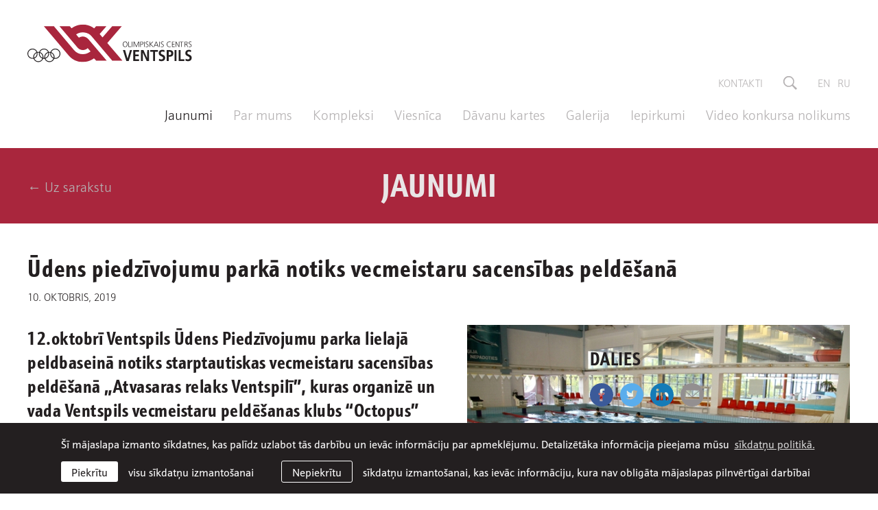

--- FILE ---
content_type: text/html; charset=UTF-8
request_url: https://www.ocventspils.lv/jaunumi/udens-piedzivojumu-parka-notiks-vecmeistaru-sacensibas-peldesana
body_size: 4465
content:
<!DOCTYPE html> 
<html lang="lv">
<head>
	<meta charset="UTF-8"> 
	<meta http-equiv="X-UA-Compatible" content="IE=edge">
	<meta name="viewport" content="width=device-width, initial-scale=1">
	
	<meta name="SKYPE_TOOLBAR" content="SKYPE_TOOLBAR_PARSER_COMPATIBLE" />
	
	<meta name="keywords" content="" />
	<meta name="description" content="" />
	<meta name="author" content="OC Ventspils">

	<title>Ūdens piedzīvojumu parkā notiks vecmeistaru sacensības peldēšanā — Olimpiskais centrs "Ventspils"</title>
	<link rel="alternate" hreflang="en" href="/en" />
	<link rel="alternate" hreflang="lv" href="/lv" />
	<link rel="canonical" href="/lv" />
	<link rel="alternate" hreflang="ru" href="/ru" />
	
	<meta property="og:title" content="Ūdens piedzīvojumu parkā notiks vecmeistaru sacensības peldēšanā"/>
	<meta property="og:url" content="https://www.ocventspils.lv/jaunumi/udens-piedzivojumu-parka-notiks-vecmeistaru-sacensibas-peldesana"/>
	<meta property="og:site_name" content="Olimpiskais centrs &quot;Ventspils&quot;"/>
	<meta property="og:image" content="https://www.ocventspils.lv/uploads/news/412/peldesana.jpg"/>
	<meta property="og:image:width" content="558"/>
	<meta property="og:image:height" content="372"/>
	<meta name="twitter:card" content="summary_large_image" />
	<meta name="twitter:title" content="Ūdens piedzīvojumu parkā notiks vecmeistaru sacensības peldēšanā"/>
	<meta name="twitter:site" content="@OC_Ventspils" />
	<meta name="twitter:creator" content="@OC_Ventspils" />
	<meta name="twitter:image" content="https://www.ocventspils.lv/uploads/news/412/peldesana.jpg" />
	<meta name="twitter:card" content="summary" />
	<meta name="twitter:url" content="https://www.ocventspils.lv/jaunumi/udens-piedzivojumu-parka-notiks-vecmeistaru-sacensibas-peldesana"/>
	<meta name="twitter:title" content="Ūdens piedzīvojumu parkā notiks vecmeistaru sacensības peldēšanā"/>
	<meta name="twitter:image" content="https://www.ocventspils.lv/uploads/news/412/peldesana.jpg" />

	
	<link rel="stylesheet" href="https://use.typekit.net/kao1nqk.css">
	<link rel="stylesheet" href="/assets/css/main.min.css?v=1.0.8">
	<link rel="stylesheet" href="/assets/css/cookies.css?v=1.0.1">

	<!--[if lt IE 9]>
	<script src="/bower_components/html5shiv/dist/html5shiv.min.js"></script>
	<![endif]-->

	<link rel="apple-touch-icon-precomposed" sizes="57x57" href="/favicons/apple-touch-icon-57x57.png" />
	<link rel="apple-touch-icon-precomposed" sizes="114x114" href="/favicons/apple-touch-icon-114x114.png" />
	<link rel="apple-touch-icon-precomposed" sizes="72x72" href="/favicons/apple-touch-icon-72x72.png" />
	<link rel="apple-touch-icon-precomposed" sizes="144x144" href="/favicons/apple-touch-icon-144x144.png" />
	<link rel="apple-touch-icon-precomposed" sizes="60x60" href="/favicons/apple-touch-icon-60x60.png" />
	<link rel="apple-touch-icon-precomposed" sizes="120x120" href="/favicons/apple-touch-icon-120x120.png" />
	<link rel="apple-touch-icon-precomposed" sizes="76x76" href="/favicons/apple-touch-icon-76x76.png" />
	<link rel="apple-touch-icon-precomposed" sizes="152x152" href="/favicons/apple-touch-icon-152x152.png" />
	<link rel="icon" type="image/png" href="/favicons/favicon-196x196.png" sizes="196x196" />
	<link rel="icon" type="image/png" href="/favicons/favicon-96x96.png" sizes="96x96" />
	<link rel="icon" type="image/png" href="/favicons/favicon-32x32.png" sizes="32x32" />
	<link rel="icon" type="image/png" href="/favicons/favicon-16x16.png" sizes="16x16" />
	<link rel="icon" type="image/png" href="/favicons/favicon-128.png" sizes="128x128" />
	<meta name="application-name" content="&nbsp;"/>
	<meta name="msapplication-TileColor" content="#A9263D" />
	<meta name="msapplication-TileImage" content="/favicons/mstile-144x144.png" />
	<meta name="msapplication-square70x70logo" content="/favicons/mstile-70x70.png" />
	<meta name="msapplication-square150x150logo" content="/favicons/mstile-150x150.png" />
	<meta name="msapplication-wide310x150logo" content="/favicons/mstile-310x150.png" />
	<meta name="msapplication-square310x310logo" content="/favicons/mstile-310x310.png" />
	<meta name="theme-color" content="#A9263D">

	<script src="/bower_components/jquery/dist/jquery.min.js"></script>
	
	
	
	<!-- Global site tag (gtag.js) - Google Analytics -->
	<script async src="https://www.googletagmanager.com/gtag/js?id=UA-75345877-28"></script>
	<script>
		var sys_lang = 'lv';
		var cookieconsent_href = '/sikdatnu-politika';
	</script>
	<script src="/js/dictionary/"></script>
	<script src="/assets/scripts/init.js?v=1.0.3"></script>

	<link rel="stylesheet" href="//cdnjs.cloudflare.com/ajax/libs/cookieconsent2/3.0.3/cookieconsent.min.css" />
	<script src="//cdnjs.cloudflare.com/ajax/libs/cookieconsent2/3.0.3/cookieconsent.min.js"></script>
	<script>
		initCookieConsent();
	</script>
</head>

<body class="news-article-page">
	

	<!--[if lt IE 9]>
	<p class="legacy-browser">You are using an <b>outdated</b> browser. Please <a href="http://outdatedbrowser.com/" target="_blank" rel="nofollow">upgrade your browser</a> to improve your experience.</p>
	<![endif]-->

	
	<div class="main-top-search-block clearfix">
		<div class="l-wrap">
			<form id="top-search-form" action="/mekletajs" method="get">
				<div class="input-block clearfix">
					<input name="q" class="input-search" placeholder="Meklēt" onfocus="this.placeholder=''" onblur="this.placeholder='Meklēt'" type="text">
					<a href="#" class="submit-search">
						<svg class="icon icon-search" role="img" width="25" height="25" viewBox="0 0 20 20">
							<use xlink:href="/assets/images/svg-defs.svg#icon-search"/>
						</svg>
					</a>
				</div>
			</form>
		</div>
	</div>
	
	
	<header class="main-header clearfix">
		<div class="l-wrap clearfix">
			<a href="/lv" class="main-logo">
				<img src="/assets/images/ocv-logo.svg" alt="">
			</a>

			<a href="#" class="mob-hamburger">
				<svg class="icon icon-hamburger" role="img" width="35" height="19" viewBox="0 0 35 19">
					<use xlink:href="/assets/images/svg-defs.svg#icon-hamburger"/>
				</svg>
			</a>

			<div class="right-block clearfix">
				<a class="close-mob-main-menu" href="#">
					<svg class="icon icon-close-menu" role="img" width="25" height="25" viewBox="0 0 25 25">
						<use xlink:href="/assets/images/svg-defs.svg#icon-close-menu"/>
					</svg>
				</a>
				<nav class="small-navigation clearfix">
					
					<a class="link" href="/kontakti">Kontakti</a>
					
					
					<a class="link search-link" href="#">
						<svg class="icon icon-search" role="img" width="20" height="20" viewBox="0 0 20 20">
							<use xlink:href="/assets/images/svg-defs.svg#icon-search"/>
						</svg>
					</a>
					
					
					<a class="link lang-link" href="/en">en</a>
					
					<a class="link lang-link" href="/ru">ru</a>
					
					
				</nav>
				
				
				<nav class="main-navigation active clearfix">
					
					<a href="/jaunumi" class="link active">Jaunumi</a>
					
					<a href="/par-mums" class="link">Par mums</a>
					
					<a href="/kompleksi" class="link">Kompleksi</a>
					
					<a href="https://www.hotelocventspils.lv/lv" class="link" target="_blank" rel="nofollow">Viesnīca</a>
					
					<a href="/dk" class="link">Dāvanu kartes</a>
					
					<a href="/galerija" class="link">Galerija</a>
					
					<a href="/iepirkumi" class="link">Iepirkumi</a>
					
					<a href="/video-konkursa-nolikums" class="link">Video konkursa nolikums</a>
					
					
				</nav>
				
			</div>
		</div>
	</header>
		
	<main>
		


<section class="section no-padding">
	<header class="section-header red with-back-link clearfix">
		<div class="l-wrap section-header-inner-block">
			<a href="/jaunumi" class="back-link">← Uz sarakstu</a>
			<h1 class="section-title xlarge-title-com">Jaunumi</h1>
			<a href="/jaunumi" class="back-link right">← Uz sarakstu</a>
		</div>
	</header>
	<article class="section no-padding clearfix">
		<header class="article-header l-wrap">
			<h2 class="main-title with-date large-title-com">Ūdens piedzīvojumu parkā notiks vecmeistaru sacensības peldēšanā</h2>
			
			<time class="date small-title tt-uppercase" datetime="2019-10-10">10. oktobris, 2019</time>
		</header>
		<div class="l-wrap l-grid">
			<div class="l-two-thirds l-full-medium share-movable-container">
				<img src="/uploads/news/412/peldesana.jpg" alt="" class="article-side-image top">
				<div class="text-content clearfix">
					<h3>12.oktobrī&nbsp;Ventspils Ūdens Piedzīvojumu parka lielajā peldbaseinā notiks starptautiskas vecmeistaru sacensības peldē&scaron;anā &bdquo;Atvasaras relaks Ventspilī&rdquo;, kuras organizē un vada Ventspils vecmeistaru peldē&scaron;anas klubs &ldquo;Octopus&rdquo; sadarbībā ar Latvijas peldē&scaron;anas federāciju.</h3>

<p><strong>Sacensību programma:</strong></p>

<p>Reģistrācija - 12:00;<br />
Iepeldē&scaron;anās - 12:30;<br />
Sacensību sākums &ndash; 13:00.</p>

<p>Sacensībās aicināti piedalīties peldē&scaron;anas sporta draugi no 25 gadu vecuma sekojo&scaron;ās grupās: A 25-29, B&nbsp;30 &ndash; 34; C 35 &ndash; 39; D 40 &ndash; 44; E 45 &ndash; 49; F 50 &ndash; 54; G 55 &ndash; 59; H 60 &ndash; 64, I 65-69, J 70-74, K 75-79, L 80-84.&nbsp;</p>

<p><strong>Programma:</strong></p>

<p>A &ndash; L 400m brīvais stils sievietēm un vīrie&scaron;iem;<br />
50m brīvais stils peldētājiem ar kustību traucējumiem;<br />
A &ndash; L 50m brīvais stils sievietēm un vīrie&scaron;iem;<br />
A &ndash; L 50m uz muguras sievietēm un vīrie&scaron;iem;<br />
A &ndash; L 50m brass sievietēm un vīrie&scaron;iem;<br />
A &ndash; L 50m tauriņstils sievietēm un vīrie&scaron;iem;<br />
A &ndash; L 100m brīvais stils sievietēm un vīrie&scaron;iem;<br />
A &ndash; L 100m brass sievietēm un vīrie&scaron;iem;<br />
A &ndash; L 100m uz muguras sievietēm un vīrie&scaron;iem;<br />
A &ndash; L 100m komplekss sievietēm un vīrie&scaron;iem;<br />
4x50m kompleksa stafete sievietēm un vīrie&scaron;iem.</p>

<p>Uzvarētāji tiks apbalvoti ar diplomiem un medaļām.</p>

<p>Visa informācija par pasākumu sūtot e-pastu <a class="email" href="mailto:pkoctopus(abols)inbox.lv">pkoctopus(abols)inbox.lv</a>&nbsp;vai zvanot 29345239 (Aleksejs) vai 29676262 (Jurijs).</p>

<p>Sacensību galvenais tiesnesis &ndash; S.Iļjins tālr. 29649337.</p>

<p>Sacensības notiek ar Ventspils pa&scaron;valdības finansiālu atbalstu!</p>

				</div>

				
			</div>

			<aside class="aside-block l-third l-full-medium">
				<div class="share-movable-outer-block clearfix">
					
					<div class="share-block clearfix share-movable-block">
						<h2 class="share-label medium-title-com tt-uppercase">Dalies</h2>
						<div class="share-social-list clearfix">
							<a onclick="window.open(this.href, '', 'resizable=no,status=no,location=no,toolbar=no,menubar=no,fullscreen=no,scrollbars=no,dependent=no,width=640,height=480'); return false;" href="https://www.facebook.com/share.php?u=https%3A%2F%2Fwww.ocventspils.lv%2Fjaunumi%2Fudens-piedzivojumu-parka-notiks-vecmeistaru-sacensibas-peldesana" class="share-link facebook" target="_blank" rel="nofollow">
								<svg class="icon icon-facebook" role="img" width="34" height="34" viewBox="0 0 34 34">
									<use xlink:href="/assets/images/svg-defs.svg#icon-facebook"></use>
								</svg>
							</a>
							<a onclick="window.open(this.href, '', 'resizable=no,status=no,location=no,toolbar=no,menubar=no,fullscreen=no,scrollbars=no,dependent=no,width=640,height=480'); return false;" href="https://twitter.com/?status=%C5%AAdens+piedz%C4%ABvojumu+park%C4%81+notiks+vecmeistaru+sacens%C4%ABbas+peld%C4%93%C5%A1an%C4%81:+https%3A%2F%2Fwww.ocventspils.lv%2Fjaunumi%2Fudens-piedzivojumu-parka-notiks-vecmeistaru-sacensibas-peldesana" class="share-link twitter" target="_blank" rel="nofollow">
								<svg class="icon icon-twitter" role="img" width="34" height="34" viewBox="0 0 34 34">
									<use xlink:href="/assets/images/svg-defs.svg#icon-twitter"></use>
								</svg>
							</a>
							<a onclick="window.open(this.href, '', 'resizable=no,status=no,location=no,toolbar=no,menubar=no,fullscreen=no,scrollbars=no,dependent=no,width=640,height=480'); return false;" href="https://www.linkedin.com/shareArticle?mini=true&url=https%3A%2F%2Fwww.ocventspils.lv%2Fjaunumi%2Fudens-piedzivojumu-parka-notiks-vecmeistaru-sacensibas-peldesana&title%C5%AAdens+piedz%C4%ABvojumu+park%C4%81+notiks+vecmeistaru+sacens%C4%ABbas+peld%C4%93%C5%A1an%C4%81&source=OC Ventspils" class="share-link linkedin" target="_blank" rel="nofollow">
								<svg class="icon icon-linkedin" role="img" width="34" height="34" viewBox="0 0 34 34">
									<use xlink:href="/assets/images/svg-defs.svg#icon-linkedin"></use>
								</svg>
							</a>
							<a href="mailto:?subject=Check%20out%20%22%C5%AAdens%20piedz%C4%ABvojumu%20park%C4%81%20notiks%20vecmeistaru%20sacens%C4%ABbas%20peld%C4%93%C5%A1an%C4%81%22&body=Link%0A%20https%3A%2F%2Fwww.ocventspils.lv%2Fjaunumi%2Fudens-piedzivojumu-parka-notiks-vecmeistaru-sacensibas-peldesana" class="share-link email" target="_blank" rel="nofollow">
								<svg class="icon icon-email" role="img" width="34" height="34" viewBox="0 0 34 34">
									<use xlink:href="/assets/images/svg-defs.svg#icon-email"></use>
								</svg>
							</a>
						</div>
					</div>
					
				</div>
			</aside>
		</div>
	</article>
</section>


		
		<section class="section partners-section clearfix">
			<div class="l-wrap">
				<div class="partners-list">
					<header class="section-header clearfix">
						<h1 class="section-title with-ocv-logo medium-title-com">Partneri</h1>
					</header>
					<div class="partner-divider"></div>
					
					<a href="https://www.olimpiade.lv/lv/sakums" class="partner" target="_blank" rel="nofollow">
						<img src="/uploads/partners/8/lok-logo.png" alt="" class="partner-logo">
					</a>
					
					<a href="https://www.izm.gov.lv/lv/" class="partner" target="_blank" rel="nofollow">
						<img src="/uploads/partners/9/izm-logo.jpg" alt="" class="partner-logo">
					</a>
					
					<a href="http://godagimene.lv/" class="partner" target="_blank" rel="nofollow">
						<img src="/uploads/partners/11/red-lgg-sq.jpg" alt="" class="partner-logo">
					</a>
					
					<a href="https://www.gribuatpusties.lv/lv/viesnica/olimpiska-centra-venstpils-viesnica" class="partner" target="_blank" rel="nofollow">
						<img src="/uploads/partners/12/3-ga-blue.png" alt="" class="partner-logo">
					</a>
					
					<a href="https://kafijaspasaule.lv/" class="partner" target="_blank" rel="nofollow">
						<img src="/uploads/partners/14/images.png" alt="" class="partner-logo">
					</a>
					
					<a href="http://www.ventspils.lv/" class="partner" target="_blank" rel="nofollow">
						<img src="/uploads/partners/2/partner-2.png" alt="" class="partner-logo">
					</a>
					
					<a href="http://www.visitventspils.com/lv/sakums/" class="partner" target="_blank" rel="nofollow">
						<img src="/uploads/partners/5/venti-logo.jpg" alt="" class="partner-logo">
					</a>
					
				</div>
			</div>
		</section>
		
	</main>
		
	
	<footer class="main-footer">
		<div class="footer-inner-block l-wrap">
			<div class="left-block">
				<img src="/assets/images/ocv-footer-logo.svg" alt="OC Ventspils logo" class="footer-logo">
			</div>
			
			<div class="right-block">
				
				<nav class="footer-nav clearfix">
					
					<a class="link" href="/par-mums">Par mums</a>
					
					<a class="link" href="/publiskojama-informacija">Publiskojamā informācija</a>
					
					<a class="link" href="/iepirkumi">Iepirkumi</a>
					
					<a class="link" href="/privatuma-politika">Privātuma politika</a>
					
					<a class="link" href="/sikdatnu-politika">Sīkdatņu politika</a>
					
				</nav>
				
				
				<div class="footer-social-block clearfix">
					<a href="https://www.facebook.com/ocventspils" class="link" target="_blank" rel="nofollow">
			<svg class="icon icon-facebook" role="img" width="34" height="34" viewBox="0 0 34 34">
				<use xlink:href="/assets/images/svg-defs.svg#icon-facebook"/>
			</svg>
		</a><a href="https://twitter.com/OC_Ventspils" class="link" target="_blank" rel="nofollow">
			<svg class="icon icon-twitter" role="img" width="34" height="34" viewBox="0 0 34 34">
				<use xlink:href="/assets/images/svg-defs.svg#icon-twitter"/>
			</svg>
		</a><a href="https://www.instagram.com/ocventspils" class="link" target="_blank" rel="nofollow">
			<svg class="icon icon-instagram" role="img" width="34" height="34" viewBox="0 0 34 34">
				<use xlink:href="/assets/images/svg-defs.svg#icon-instagram"/>
			</svg>
		</a><a href="https://www.youtube.com/user/OCVentspils" class="link" target="_blank" rel="nofollow">
			<svg class="icon icon-youtube" role="img" width="34" height="34" viewBox="0 0 34 34">
				<use xlink:href="/assets/images/svg-defs.svg#icon-youtube"/>
			</svg>
		</a>
				</div>
				
				<p class="copyright">&copy; 2026 SIA Olimpiskais centrs Ventspils <span class="website-made-by">Mājaslapa: <a href="https://graftik.lv" target="_blank">Graftik</a></span></p>
			</div>
		</div>
	</footer>
	
	
	
	<script src="/bower_components/svg4everybody/dist/svg4everybody.min.js"></script>
	<script>svg4everybody();</script>
</body>
</html>

--- FILE ---
content_type: text/css
request_url: https://www.ocventspils.lv/assets/css/cookies.css?v=1.0.1
body_size: 717
content:
.cc-revoke {
	display: none !important;
}
.cc-window {
	padding-top: 0 !important;
	padding-bottom: 0 !important;
}
.cookie-text-wrapper {
	display: block;
	padding-top: 16px;
	padding-bottom: 16px;
	margin-left: auto;
	margin-right: auto;
}
.cookie-text-wrapper .cc-message {
	display: block;
	flex: inherit !important;
	width: 100%;
}
.cookie-text-wrapper .cc-compliance .deny-text,
.cookie-text-wrapper .cc-compliance .allow-text,
.cookie-text-wrapper .cc-link,
.cookie-text-wrapper .cc-message {
	font-family: "schnebel-sans-me",sans-serif;
	font-size: 16px;
	line-height: 23px;
	font-weight: 400;
	-webkit-font-smoothing: inherit;
	font-smoothing: inherit;
}
.cookie-text-wrapper .cc-link {
	-webkit-transition: opacity 0.2s ease;
	-o-transition: opacity 0.2s ease;
	transition: opacity 0.2s ease;
}
.cookie-text-wrapper .cc-message {
	margin-bottom: 10px;
}
.cookie-text-wrapper .cc-compliance .cc-btn {
	font-family: "schnebel-sans-me",sans-serif;
	font-size: 16px;
	font-weight: 400;
	/*font-style: italic;*/
	text-decoration: none;
	-webkit-font-smoothing: inherit;
	font-smoothing: inherit;
	border-radius: 3px;
	border: none;
	padding: 3px 15px 3px;
	-webkit-transition: opacity 0.2s ease;
	-o-transition: opacity 0.2s ease;
	transition: opacity 0.2s ease;
}
.cookie-text-wrapper .cc-compliance .cc-btn:hover {
	text-decoration: none !important;
}
.cookie-text-wrapper .cc-compliance .allow-block,
.cookie-text-wrapper .cc-compliance .deny-block {
	display: -webkit-flex;
	display: -moz-flex;
	display: -ms-flex;
	display: -o-flex;
	display: flex;
	-ms-align-items: center;
	align-items: center;
}
.cookie-text-wrapper .cc-compliance .allow-block {
	margin-right: 40px;
}
.cookie-text-wrapper .cc-compliance .deny-block {
	order: 2;
}
.cookie-text-wrapper .cc-btn.cc-dismiss {
	color: #FFF !important;
	font-weight: normal;
	background: transparent !important;
	border: 1px solid #FFF !important;
	/*padding: 2px 15px;*/
	margin: 0 15px 0 0;
}
.cookie-text-wrapper .cc-btn.cc-dismiss:hover {
	opacity: 0.8;
}
.cookie-text-wrapper .cc-btn.cc-allow {
	color: #231F20 !important;
	background: #FFF !important;
	margin-right: 15px;
}
.cookie-text-wrapper .cc-btn.cc-allow:hover {
	opacity: 0.8;
}

@media all and (max-width: 768px) {
	.cookie-text-wrapper .cc-compliance {
		flex-wrap: wrap;
	}
	.cookie-text-wrapper .cc-compliance .allow-block {
		margin-right: 0;
		margin-bottom: 20px;
	}
	.cookie-text-wrapper .cc-compliance .cc-btn {
		min-width: 120px;
	}
}

@media all and (max-width: 478px) {
	.cookie-text-wrapper .cc-compliance .allow-block, 
	.cookie-text-wrapper .cc-compliance .deny-block {
		flex-wrap: wrap;
	}
	.cookie-text-wrapper .cc-compliance .deny-text,
	.cookie-text-wrapper .cc-compliance .allow-text {
		width: 100%;
	}
	.cookie-text-wrapper .cc-compliance .cc-btn {
		margin-bottom: 5px;
	}
}

--- FILE ---
content_type: image/svg+xml
request_url: https://www.ocventspils.lv/assets/images/icon-ocv-title.svg
body_size: 728
content:
<svg width="41" height="20" viewBox="0 0 41 20" xmlns="http://www.w3.org/2000/svg" xmlns:xlink="http://www.w3.org/1999/xlink">
  <title>
    Group 3
  </title>
  <defs>
    <path id="a" d="M.3.2h40.4v19.5H.3z"/>
  </defs>
  <g fill="none" fill-rule="evenodd">
    <mask id="b" fill="#fff">
      <use xlink:href="#a"/>
    </mask>
    <path d="M27.2 19h5.4L23.4 8a4 4 0 0 0-3-1.6 4 4 0 0 0-2 .6l-1.5-1.6c.3-.3 1.4-1.1 3.5-1.1 2 0 3.5.8 4.4 2L35.5 19h5.2L33 9.8l7.5-8.7h-5l-5 5.8L29 5l3.5-4h-5.3l-1 1a9.5 9.5 0 0 0-11.7 0l-.9-1H8.3l9 10.8c.8 1 2 1.6 3 1.6s2-.4 2.5-1l1.5 1.7c-1 .8-2.2 1.4-4 1.4-1.7 0-3.2-.7-4.4-2L5.4 1.1H.3l12.3 14.6c1.7 2.4 4.6 4 7.8 4 3.5 0 5.7-2 5.7-2l1.1 1.3z" fill="#A9263D" mask="url(#b)"/>
  </g>
</svg>


--- FILE ---
content_type: image/svg+xml
request_url: https://www.ocventspils.lv/assets/images/ocv-logo.svg
body_size: 19917
content:
<?xml version="1.0" encoding="UTF-8" standalone="no"?>
<svg width="240px" height="56px" viewBox="0 0 240 56" version="1.1" xmlns="http://www.w3.org/2000/svg" xmlns:xlink="http://www.w3.org/1999/xlink">
    <!-- Generator: Sketch 49.1 (51147) - http://www.bohemiancoding.com/sketch -->
    <title>Logo</title>
    <desc>Created with Sketch.</desc>
    <defs>
        <polygon id="path-1" points="0.76152 0.470680592 115.21352 0.470680592 115.21352 55.2 0.76152 55.2"></polygon>
        <polygon id="path-3" points="0 0.35376 14.86072 0.35376 14.86072 15.27216 0 15.27216"></polygon>
    </defs>
    <g id="Page-1" stroke="none" stroke-width="1" fill="none" fill-rule="evenodd">
        <g id="ocv-www-desktop-1-sakumlapa" transform="translate(-120.000000, -38.000000)">
            <g id="Group-30">
                <g id="Logo" transform="translate(120.000000, 38.000000)">
                    <g id="Group-3" transform="translate(23.200000, 0.329360)">
                        <mask id="mask-2" fill="white">
                            <use xlink:href="#path-1"></use>
                        </mask>
                        <g id="Clip-2"></g>
                        <path d="M76.96632,53.12176 L92.28792,53.12176 L66.07992,22.30576 C64.00632,19.54096 60.31992,17.87056 57.61272,17.92816 C55.48152,17.98576 53.35032,18.61936 51.79512,19.65616 L47.82072,14.99056 C48.62712,14.35696 51.79512,11.93776 57.61272,11.93776 C63.14232,11.99536 67.69272,14.35696 70.22712,17.46736 L100.40952,53.12176 L115.21352,53.12176 L93.20952,27.43216 L114.29112,2.95216 L100.35192,2.95216 L86.23992,19.25296 L82.09272,14.29936 L91.94232,2.95216 L76.90872,2.95216 L74.02872,6.06256 C69.70872,2.37616 62.50872,0.36016 57.61272,0.47536 C49.95192,0.59056 44.71032,3.35536 41.13912,5.94736 L38.48952,2.89456 L23.45592,2.89456 L49.14552,33.24976 C51.33432,36.30256 54.55992,37.74256 57.61272,37.68496 C60.08952,37.62736 63.02712,36.76336 64.63992,34.86256 L68.78712,39.64336 C65.79192,41.94736 62.50872,43.61776 57.61272,43.73296 C52.48632,43.79056 48.28152,41.71696 45.05592,38.14576 L15.39192,2.95216 L0.76152,2.95216 L35.55192,43.96336 C40.50552,50.70256 48.56952,55.36816 57.61272,55.19536 C67.57752,54.96496 73.85592,49.72336 73.85592,49.72336 L76.96632,53.12176 Z" id="Fill-1" fill="#A9263D" mask="url(#mask-2)"></path>
                    </g>
                    <g id="Group-6" transform="translate(0.000000, 35.529360)">
                        <mask id="mask-4" fill="white">
                            <use xlink:href="#path-3"></use>
                        </mask>
                        <g id="Clip-5"></g>
                        <path d="M7.43032,15.27216 C3.34072,15.27216 -8e-05,11.93136 -8e-05,7.78416 C-8e-05,3.69456 3.34072,0.35376 7.43032,0.35376 L7.43032,1.56336 C3.97432,1.56336 1.15192,4.38576 1.15192,7.78416 C1.15192,11.24016 3.97432,14.06256 7.43032,14.06256 L7.43032,15.27216 Z M7.43032,0.35376 C11.51992,0.35376 14.86072,3.69456 14.86072,7.78416 C14.86072,11.93136 11.51992,15.27216 7.43032,15.27216 L7.43032,14.06256 C10.88632,14.06256 13.65112,11.24016 13.65112,7.78416 C13.65112,4.38576 10.88632,1.56336 7.43032,1.56336 L7.43032,0.35376 Z" id="Fill-4" fill="#231F20" mask="url(#mask-4)"></path>
                    </g>
                    <path d="M24.13424,50.80152 C20.04464,50.80152 16.70384,47.46072 16.70384,43.31352 C16.70384,39.22392 20.04464,35.88312 24.13424,35.88312 L24.13424,37.09272 C20.67824,37.09272 17.85584,39.91512 17.85584,43.31352 C17.85584,46.76952 20.67824,49.59192 24.13424,49.59192 L24.13424,50.80152 Z M24.13424,35.88312 C28.22384,35.88312 31.56464,39.22392 31.56464,43.31352 C31.56464,47.46072 28.22384,50.80152 24.13424,50.80152 L24.13424,49.59192 C27.59024,49.59192 30.41264,46.76952 30.41264,43.31352 C30.41264,39.91512 27.59024,37.09272 24.13424,37.09272 L24.13424,35.88312 Z" id="Fill-7" fill="#231F20"></path>
                    <path d="M40.60808,35.8832 L40.60808,37.0928 C37.15208,37.0928 34.32968,39.9152 34.32968,43.3136 C34.32968,46.7696 37.15208,49.592 40.60808,49.592 L40.60808,50.8016 C36.51848,50.8016 33.17768,47.4608 33.17768,43.3136 C33.17768,39.224 36.51848,35.8832 40.60808,35.8832 Z M40.60808,35.8832 C44.69768,35.8832 48.03848,39.224 48.03848,43.3136 C48.03848,47.4608 44.69768,50.8016 40.60808,50.8016 L40.60808,49.592 C44.06408,49.592 46.82888,46.7696 46.82888,43.3136 C46.82888,39.9152 44.06408,37.0928 40.60808,37.0928 L40.60808,35.8832 Z" id="Fill-9" fill="#231F20"></path>
                    <path d="M15.89752,40.664 L15.89752,41.816 C12.44152,41.816 9.61912,44.6384 9.61912,48.0944 C9.61912,51.5504 12.44152,54.3728 15.89752,54.3728 L15.89752,55.5248 C11.80792,55.5248 8.46712,52.184 8.46712,48.0944 C8.46712,44.0048 11.80792,40.664 15.89752,40.664 Z M15.89752,40.664 C19.98712,40.664 23.32792,44.0048 23.32792,48.0944 C23.32792,52.184 19.98712,55.5248 15.89752,55.5248 L15.89752,54.3728 C19.35352,54.3728 22.11832,51.5504 22.11832,48.0944 C22.11832,44.6384 19.35352,41.816 15.89752,41.816 L15.89752,40.664 Z" id="Fill-11" fill="#231F20"></path>
                    <path d="M32.08312,55.52456 C27.93592,55.52456 24.59512,52.18376 24.59512,48.09416 C24.59512,44.00456 27.93592,40.66376 32.08312,40.66376 L32.08312,41.81576 C28.62712,41.81576 25.80472,44.63816 25.80472,48.09416 C25.80472,51.55016 28.62712,54.37256 32.08312,54.37256 L32.08312,55.52456 Z M32.08312,40.66376 C36.17272,40.66376 39.51352,44.00456 39.51352,48.09416 C39.51352,52.18376 36.17272,55.52456 32.08312,55.52456 L32.08312,54.37256 C35.48152,54.37256 38.30392,51.55016 38.30392,48.09416 C38.30392,44.63816 35.48152,41.81576 32.08312,41.81576 L32.08312,40.66376 Z" id="Fill-13" fill="#231F20"></path>
                    <path d="M142.4444,25.45736 L142.4444,26.14856 C141.638,26.14856 140.9476,26.49416 140.4868,27.24296 C140.026,27.87656 139.8532,28.62536 139.8532,29.54696 C139.8532,30.46856 140.026,31.27496 140.4284,31.90856 C140.9476,32.59976 141.5812,33.00296 142.4444,33.00296 L142.4444,33.63656 C141.3508,33.63656 140.5436,33.29096 139.9676,32.54216 C139.334,31.79336 139.0468,30.81416 139.0468,29.54696 C139.0468,28.39496 139.334,27.47336 139.8532,26.72456 C140.4868,25.86056 141.3508,25.45736 142.4444,25.45736 Z M154.7708,25.63016 L155.9812,25.63016 L158.8028,32.54216 L161.626,25.63016 L162.7204,25.63016 L162.7204,33.52136 L161.9708,33.52136 L161.9708,26.37896 L159.1492,33.52136 L158.458,33.52136 L155.5772,26.37896 L155.5204,33.52136 L154.7708,33.52136 L154.7708,25.63016 Z M152.2364,33.52136 L152.986,33.52136 L152.986,25.63016 L152.2364,25.63016 L152.2364,33.52136 Z M147.3404,25.63016 L148.09,25.63016 L148.09,32.83016 L151.1996,32.83016 L151.1996,33.52136 L147.3404,33.52136 L147.3404,25.63016 Z M166.7524,25.63016 L166.7524,26.26376 L166.6364,26.26376 L165.3692,26.26376 L165.3692,29.43176 L165.946,29.43176 C166.2332,29.43176 166.522,29.37416 166.7524,29.37416 L166.7524,30.06536 C166.694,30.12296 166.5796,30.12296 166.4636,30.12296 L165.3692,30.12296 L165.3692,33.52136 L164.6212,33.52136 L164.6212,25.63016 L166.522,25.63016 L166.7524,25.63016 Z M142.4444,25.45736 C143.5388,25.45736 144.4028,25.86056 145.0364,26.72456 C145.5556,27.47336 145.8428,28.39496 145.8428,29.54696 C145.8428,30.81416 145.5556,31.79336 144.9796,32.54216 C144.4028,33.29096 143.5388,33.63656 142.4444,33.63656 L142.4444,33.00296 C143.3084,33.00296 143.9996,32.59976 144.4612,31.90856 C144.8636,31.27496 145.0948,30.46856 145.0948,29.54696 C145.0948,28.62536 144.8636,27.87656 144.4612,27.24296 C143.9996,26.49416 143.3084,26.14856 142.4444,26.14856 L142.4444,25.45736 Z M178.2716,25.63016 L179.0212,25.63016 L179.0212,29.14376 L182.4764,25.63016 L183.514,25.63016 L179.7692,29.31656 L183.8012,33.52136 L182.7644,33.52136 L179.0212,29.54696 L179.0212,33.52136 L178.2716,33.52136 L178.2716,25.63016 Z M172.3964,32.54216 C172.6276,32.65736 172.9156,32.77256 173.2028,32.88776 C173.4916,32.94536 173.7796,33.00296 174.1252,33.00296 C174.6428,33.00296 175.0468,32.83016 175.334,32.59976 C175.6804,32.31176 175.8532,31.90856 175.8532,31.33256 C175.8532,30.92936 175.5644,30.52616 174.9308,30.12296 C174.3556,29.77736 173.7796,29.48936 173.2028,29.08616 C172.6276,28.62536 172.3388,28.10696 172.3388,27.53096 C172.3388,26.89736 172.5692,26.43656 173.03,26.03336 C173.4916,25.68776 174.0668,25.45736 174.7588,25.45736 C175.1036,25.45736 175.3924,25.51496 175.6228,25.51496 C175.8532,25.57256 176.0836,25.63016 176.2564,25.74536 L176.1404,26.43656 C176.026,26.37896 175.7948,26.26376 175.5068,26.20616 C175.2764,26.14856 174.9892,26.14856 174.7588,26.14856 C174.2972,26.14856 173.8948,26.26376 173.606,26.43656 C173.2612,26.66696 173.0884,27.07016 173.0884,27.53096 C173.0884,27.93416 173.3756,28.33736 174.0092,28.74056 C174.586,29.02856 175.1036,29.37416 175.6804,29.71976 C176.314,30.18056 176.6012,30.75656 176.6012,31.44776 C176.6012,32.13896 176.3708,32.71496 175.7948,33.11816 C175.334,33.46376 174.7588,33.63656 174.0668,33.63656 C173.722,33.63656 173.3756,33.63656 173.0884,33.57896 C172.7996,33.52136 172.5692,33.40616 172.3388,33.34856 L172.3964,32.54216 Z M170.0348,33.52136 L170.8412,33.52136 L170.8412,25.63016 L170.0348,25.63016 L170.0348,33.52136 Z M166.7524,30.06536 L166.7524,29.37416 C167.2132,29.31656 167.5588,29.20136 167.7892,28.97096 C168.0196,28.74056 168.134,28.39496 168.134,27.87656 C168.134,27.35816 168.0196,26.95496 167.7892,26.66696 C167.5004,26.43656 167.2132,26.32136 166.7524,26.26376 L166.7524,25.63016 C167.386,25.63016 167.9036,25.86056 168.3068,26.20616 C168.71,26.55176 168.9404,27.12776 168.9404,27.87656 C168.9404,28.56776 168.71,29.14376 168.1924,29.54696 C167.8468,29.83496 167.386,30.06536 166.7524,30.06536 Z M187.6612,25.63016 L187.6612,26.37896 L185.9908,30.69896 L187.6612,30.69896 L187.6612,31.39016 L185.702,31.39016 L184.838,33.52136 L184.09,33.52136 L187.258,25.63016 L187.6612,25.63016 Z M224.3524,26.26376 L222.0484,26.26376 L222.0484,25.63016 L227.4044,25.63016 L227.4044,26.26376 L225.1004,26.26376 L225.1004,33.52136 L224.3524,33.52136 L224.3524,26.26376 Z M215.8852,25.63016 L216.806,25.63016 L220.7812,32.59976 L220.7812,25.63016 L221.5292,25.63016 L221.5292,33.52136 L220.5508,33.52136 L216.6332,26.66696 L216.6332,33.52136 L215.8852,33.52136 L215.8852,25.63016 Z M210.7588,25.63016 L214.5604,25.63016 L214.5604,26.26376 L211.5068,26.26376 L211.5068,29.08616 L214.3876,29.08616 L214.3876,29.77736 L211.5068,29.77736 L211.5068,32.83016 L214.6748,32.83016 L214.6748,33.52136 L210.7588,33.52136 L210.7588,25.63016 Z M208.6852,26.49416 C208.4548,26.37896 208.2244,26.26376 207.8788,26.26376 C207.5324,26.20616 207.2444,26.14856 206.9572,26.14856 C205.9772,26.14856 205.2284,26.49416 204.6532,27.07016 C204.0764,27.70376 203.8468,28.56776 203.8468,29.54696 C203.8468,30.58376 204.0764,31.39016 204.5948,32.02376 C205.1708,32.65736 205.9772,33.00296 206.9572,33.00296 C207.2444,33.00296 207.5908,32.94536 207.8788,32.88776 C208.2244,32.83016 208.5124,32.77256 208.6852,32.65736 L208.742,33.34856 C208.5692,33.40616 208.282,33.52136 207.9356,33.57896 C207.5324,33.63656 207.2444,33.63656 206.9572,33.63656 C205.7476,33.63656 204.826,33.29096 204.134,32.54216 C203.386,31.79336 203.0396,30.81416 203.0396,29.54696 C203.0396,28.33736 203.386,27.35816 204.134,26.60936 C204.826,25.86056 205.8044,25.45736 206.9572,25.45736 C207.302,25.45736 207.5908,25.51496 207.9356,25.51496 C208.282,25.57256 208.5124,25.68776 208.742,25.74536 L208.6852,26.49416 Z M194.5724,32.54216 C194.8028,32.65736 195.0332,32.77256 195.322,32.88776 C195.6092,32.94536 195.8972,33.00296 196.2428,33.00296 C196.7612,33.00296 197.1644,32.83016 197.51,32.59976 C197.8564,32.31176 198.0284,31.90856 198.0284,31.33256 C198.0284,30.92936 197.6836,30.52616 197.1068,30.12296 C196.5308,29.77736 195.9556,29.48936 195.3796,29.08616 C194.746,28.62536 194.458,28.10696 194.458,27.53096 C194.458,26.89736 194.6884,26.43656 195.1492,26.03336 C195.6092,25.68776 196.186,25.45736 196.8764,25.45736 C197.2228,25.45736 197.51,25.51496 197.7404,25.51496 C197.9708,25.57256 198.2012,25.63016 198.4316,25.74536 L198.3172,26.43656 C198.1436,26.37896 197.914,26.26376 197.6836,26.20616 C197.3948,26.14856 197.1644,26.14856 196.8764,26.14856 C196.4164,26.14856 196.07,26.26376 195.7828,26.43656 C195.3796,26.66696 195.206,27.07016 195.206,27.53096 C195.206,27.93416 195.5524,28.33736 196.1276,28.74056 C196.7036,29.02856 197.2804,29.37416 197.8564,29.71976 C198.4316,30.18056 198.7772,30.75656 198.7772,31.44776 C198.7772,32.13896 198.49,32.71496 197.914,33.11816 C197.4532,33.46376 196.8764,33.63656 196.2428,33.63656 C195.8396,33.63656 195.5524,33.63656 195.2636,33.57896 C194.9756,33.52136 194.6884,33.40616 194.458,33.34856 L194.5724,32.54216 Z M192.2108,33.52136 L192.9604,33.52136 L192.9604,25.63016 L192.2108,25.63016 L192.2108,33.52136 Z M187.6612,31.39016 L187.6612,30.69896 L189.3308,30.69896 L187.6612,26.37896 L187.6612,25.63016 L188.122,25.63016 L191.2316,33.52136 L190.426,33.52136 L189.5612,31.39016 L187.6612,31.39016 Z M231.3796,25.63016 L231.3796,26.32136 C231.206,26.32136 231.0332,26.26376 230.8028,26.26376 L229.9964,26.26376 L229.9964,29.08616 L230.8028,29.08616 L231.3796,29.08616 L231.3796,29.89256 C231.206,29.83496 230.9756,29.77736 230.63,29.77736 L229.9964,29.77736 L229.9964,33.52136 L229.2484,33.52136 L229.2484,25.63016 L231.2636,25.63016 L231.3796,25.63016 Z M235.1812,32.54216 C235.4108,32.65736 235.6412,32.77256 235.9292,32.88776 C236.218,32.94536 236.5628,33.00296 236.8516,33.00296 C237.3692,33.00296 237.7724,32.83016 238.1188,32.59976 C238.4636,32.31176 238.6364,31.90856 238.6364,31.33256 C238.6364,30.92936 238.2916,30.52616 237.7156,30.12296 C237.1388,29.77736 236.5628,29.48936 235.9876,29.08616 C235.354,28.62536 235.0652,28.10696 235.0652,27.53096 C235.0652,26.89736 235.2956,26.43656 235.7572,26.03336 C236.218,25.68776 236.794,25.45736 237.542,25.45736 C237.83,25.45736 238.1188,25.51496 238.3492,25.51496 C238.5796,25.57256 238.8092,25.63016 239.0396,25.74536 L238.9252,26.43656 C238.7524,26.37896 238.5796,26.26376 238.2916,26.20616 C238.0612,26.14856 237.7724,26.14856 237.4852,26.14856 C237.0244,26.14856 236.6788,26.26376 236.3908,26.43656 C235.9876,26.66696 235.8148,27.07016 235.8148,27.53096 C235.8148,27.93416 236.1604,28.33736 236.7356,28.74056 C237.3124,29.02856 237.8884,29.37416 238.4636,29.71976 C239.0972,30.18056 239.386,30.75656 239.386,31.44776 C239.386,32.13896 239.0972,32.71496 238.5796,33.11816 C238.0612,33.46376 237.4852,33.63656 236.8516,33.63656 C236.4484,33.63656 236.1604,33.63656 235.8716,33.57896 C235.5844,33.52136 235.2956,33.40616 235.0652,33.34856 L235.1812,32.54216 Z M231.3796,29.89256 L231.3796,29.08616 C231.6668,29.02856 231.8972,28.91336 232.1276,28.79816 C232.5308,28.56776 232.7612,28.16456 232.7612,27.64616 C232.7612,27.07016 232.5308,26.66696 232.186,26.49416 C232.0132,26.37896 231.7252,26.32136 231.3796,26.32136 L231.3796,25.63016 C232.0132,25.63016 232.5308,25.80296 232.8764,26.09096 C233.2804,26.43656 233.51,26.95496 233.51,27.64616 C233.51,28.16456 233.3372,28.56776 233.05,28.91336 C232.7036,29.20136 232.3004,29.43176 231.7828,29.48936 C232.0132,29.54696 232.186,29.60456 232.3004,29.71976 C232.4732,29.77736 232.5892,30.06536 232.7612,30.46856 L234.0868,33.52136 L233.2804,33.52136 L232.1276,30.87176 C231.9556,30.35336 231.7252,30.06536 231.4948,29.95016 C231.4948,29.89256 231.4364,29.89256 231.3796,29.89256 Z" id="Fill-15" fill="#231F20"></path>
                    <path d="M199.64128,40.89448 C198.66208,40.43368 197.68368,40.20328 196.70368,40.20328 C196.12768,40.20328 195.60928,40.37608 195.20608,40.66408 C194.68848,41.00968 194.45808,41.64328 194.45808,42.39208 C194.45808,43.14088 194.97568,43.71688 196.07008,44.23528 C197.79808,45.04168 198.77728,45.56008 199.06528,45.79048 C200.15968,46.65448 200.73568,47.80648 200.73568,49.36168 C200.73568,51.03208 200.21808,52.24168 199.12368,53.10568 C198.20128,53.79688 196.93408,54.20008 195.37968,54.20008 C194.51568,54.20008 193.76608,54.08488 193.07488,53.91208 C192.90208,53.85448 192.44128,53.73928 191.69248,53.56648 L191.98128,50.68648 C192.44128,50.97448 193.01808,51.20488 193.53568,51.37768 C194.11248,51.60808 194.68848,51.66568 195.20608,51.66568 C195.83968,51.66568 196.41648,51.49288 196.87648,51.20488 C197.45328,50.80168 197.74048,50.28328 197.74048,49.59208 C197.74048,48.78568 197.22288,48.15208 196.12768,47.57608 C194.28528,46.71208 193.24848,46.19368 193.13248,46.02088 C192.03808,45.21448 191.46208,44.06248 191.46208,42.56488 C191.46208,40.89448 191.98128,39.62728 193.01808,38.76328 C193.93888,38.07208 195.03328,37.66888 196.47328,37.66888 C197.74048,37.66888 198.89248,37.89928 199.87168,38.24488 L199.64128,40.89448 Z M183.16768,40.49128 L179.02128,40.49128 L179.02128,37.95688 L190.13728,37.95688 L190.13728,40.49128 L185.99088,40.49128 L185.99088,53.91208 L183.16768,53.91208 L183.16768,40.49128 Z M165.59968,37.95688 L169.11408,37.95688 L174.58608,49.88008 L174.64288,37.95688 L177.35088,37.95688 L177.35088,53.91208 L173.83648,53.91208 L168.36448,41.98888 L168.36448,53.91208 L165.59968,53.91208 L165.59968,37.95688 Z M154.36768,37.95688 L162.77728,37.95688 L162.77728,40.49128 L157.24848,40.49128 L157.24848,44.40808 L162.31728,44.40808 L162.31728,46.94248 L157.24848,46.94248 L157.24848,51.37768 L162.83488,51.37768 L162.83488,53.91208 L154.36768,53.91208 L154.36768,37.95688 Z M207.82128,38.01448 L207.82128,40.54888 C207.53248,40.49128 207.24448,40.49128 206.95728,40.49128 L205.97728,40.49128 L205.97728,45.32968 L206.95728,45.32968 C207.30208,45.32968 207.59088,45.32968 207.82128,45.27208 L207.82128,47.80648 C207.59088,47.86408 207.41808,47.86408 207.18768,47.86408 L205.97728,47.86408 L205.97728,53.91208 L203.09728,53.91208 L203.09728,37.95688 L206.72608,37.95688 C207.12928,37.95688 207.47488,37.95688 207.82128,38.01448 Z M139.21968,37.95688 L142.32928,37.95688 L145.95808,50.45608 L149.64448,37.95688 L152.46688,37.95688 L147.68688,53.91208 L144.17248,53.91208 L139.21968,37.95688 Z M238.34928,40.89448 C237.42688,40.43368 236.44848,40.20328 235.46848,40.20328 C234.83488,40.20328 234.37408,40.37608 233.97088,40.66408 C233.45328,41.00968 233.16448,41.64328 233.16448,42.39208 C233.16448,43.14088 233.74048,43.71688 234.83488,44.23528 C236.50528,45.04168 237.54208,45.56008 237.83008,45.79048 C238.92448,46.65448 239.44288,47.80648 239.44288,49.36168 C239.44288,51.03208 238.92448,52.24168 237.88848,53.10568 C236.90848,53.79688 235.69888,54.20008 234.08688,54.20008 C233.28048,54.20008 232.53088,54.08488 231.78288,53.91208 C231.60928,53.85448 231.14928,53.73928 230.39968,53.56648 L230.68848,50.68648 C231.20608,50.97448 231.72448,51.20488 232.30048,51.37768 C232.87648,51.60808 233.39488,51.66568 233.91408,51.66568 C234.54768,51.66568 235.12368,51.49288 235.58448,51.20488 C236.15968,50.80168 236.44848,50.28328 236.44848,49.59208 C236.44848,48.78568 235.92928,48.15208 234.83488,47.57608 C232.99168,46.71208 232.01328,46.19368 231.83968,46.02088 C230.74608,45.21448 230.22688,44.06248 230.22688,42.56488 C230.22688,40.89448 230.74608,39.62728 231.78288,38.76328 C232.64688,38.07208 233.79808,37.66888 235.18128,37.66888 C236.44848,37.66888 237.59968,37.89928 238.63648,38.24488 L238.34928,40.89448 Z M220.43488,37.95688 L223.31568,37.95688 L223.31568,51.37768 L228.84448,51.37768 L228.84448,53.91208 L220.43488,53.91208 L220.43488,37.95688 Z M214.50208,53.91208 L217.32448,53.91208 L217.32448,37.95688 L214.50208,37.95688 L214.50208,53.91208 Z M207.82128,47.80648 L207.82128,45.27208 C208.22448,45.21448 208.56928,45.04168 208.85808,44.86888 C209.43328,44.46568 209.66368,43.83208 209.66368,42.96808 C209.66368,42.10408 209.43328,41.47048 208.91568,41.00968 C208.62688,40.77928 208.22448,40.66408 207.82128,40.54888 L207.82128,38.01448 C209.08848,38.12968 210.12448,38.41768 210.87328,38.93608 C212.08368,39.74248 212.65888,41.00968 212.65888,42.79528 C212.65888,44.52328 212.14048,45.84808 211.10368,46.71208 C210.23968,47.34568 209.20288,47.74888 207.82128,47.80648 Z" id="Fill-17" fill="#231F20"></path>
                </g>
            </g>
        </g>
    </g>
</svg>

--- FILE ---
content_type: image/svg+xml
request_url: https://www.ocventspils.lv/assets/images/ocv-footer-logo.svg
body_size: 20151
content:
<?xml version="1.0" encoding="UTF-8" standalone="no"?>
<svg width="240px" height="56px" viewBox="0 0 240 56" version="1.1" xmlns="http://www.w3.org/2000/svg" xmlns:xlink="http://www.w3.org/1999/xlink">
    <!-- Generator: Sketch 49.1 (51147) - http://www.bohemiancoding.com/sketch -->
    <title>Logo</title>
    <desc>Created with Sketch.</desc>
    <defs>
        <polygon id="path-1" points="0.76152 0.470680592 115.21352 0.470680592 115.21352 55.2 0.76152 55.2"></polygon>
        <polygon id="path-3" points="0 0.35376 14.86072 0.35376 14.86072 15.27216 0 15.27216"></polygon>
    </defs>
    <g id="Page-1" stroke="none" stroke-width="1" fill="none" fill-rule="evenodd">
        <g id="ocv-www-desktop-1-sakumlapa" transform="translate(-120.000000, -3842.000000)">
            <g id="Group-10" transform="translate(0.000000, 3579.000000)">
                <g id="Group-28" transform="translate(0.000000, 200.000000)">
                    <g id="Logo" transform="translate(120.000000, 63.000000)">
                        <g id="Group-3" transform="translate(23.200000, 0.329360)">
                            <mask id="mask-2" fill="white">
                                <use xlink:href="#path-1"></use>
                            </mask>
                            <g id="Clip-2"></g>
                            <path d="M76.96632,53.12176 L92.28792,53.12176 L66.07992,22.30576 C64.00632,19.54096 60.31992,17.87056 57.61272,17.92816 C55.48152,17.98576 53.35032,18.61936 51.79512,19.65616 L47.82072,14.99056 C48.62712,14.35696 51.79512,11.93776 57.61272,11.93776 C63.14232,11.99536 67.69272,14.35696 70.22712,17.46736 L100.40952,53.12176 L115.21352,53.12176 L93.20952,27.43216 L114.29112,2.95216 L100.35192,2.95216 L86.23992,19.25296 L82.09272,14.29936 L91.94232,2.95216 L76.90872,2.95216 L74.02872,6.06256 C69.70872,2.37616 62.50872,0.36016 57.61272,0.47536 C49.95192,0.59056 44.71032,3.35536 41.13912,5.94736 L38.48952,2.89456 L23.45592,2.89456 L49.14552,33.24976 C51.33432,36.30256 54.55992,37.74256 57.61272,37.68496 C60.08952,37.62736 63.02712,36.76336 64.63992,34.86256 L68.78712,39.64336 C65.79192,41.94736 62.50872,43.61776 57.61272,43.73296 C52.48632,43.79056 48.28152,41.71696 45.05592,38.14576 L15.39192,2.95216 L0.76152,2.95216 L35.55192,43.96336 C40.50552,50.70256 48.56952,55.36816 57.61272,55.19536 C67.57752,54.96496 73.85592,49.72336 73.85592,49.72336 L76.96632,53.12176 Z" id="Fill-1" fill="#B5B2B3" mask="url(#mask-2)"></path>
                        </g>
                        <g id="Group-6" transform="translate(0.000000, 35.529360)">
                            <mask id="mask-4" fill="white">
                                <use xlink:href="#path-3"></use>
                            </mask>
                            <g id="Clip-5"></g>
                            <path d="M7.43032,15.27216 C3.34072,15.27216 -8e-05,11.93136 -8e-05,7.78416 C-8e-05,3.69456 3.34072,0.35376 7.43032,0.35376 L7.43032,1.56336 C3.97432,1.56336 1.15192,4.38576 1.15192,7.78416 C1.15192,11.24016 3.97432,14.06256 7.43032,14.06256 L7.43032,15.27216 Z M7.43032,0.35376 C11.51992,0.35376 14.86072,3.69456 14.86072,7.78416 C14.86072,11.93136 11.51992,15.27216 7.43032,15.27216 L7.43032,14.06256 C10.88632,14.06256 13.65112,11.24016 13.65112,7.78416 C13.65112,4.38576 10.88632,1.56336 7.43032,1.56336 L7.43032,0.35376 Z" id="Fill-4" fill="#B5B2B3" mask="url(#mask-4)"></path>
                        </g>
                        <path d="M24.13424,50.80152 C20.04464,50.80152 16.70384,47.46072 16.70384,43.31352 C16.70384,39.22392 20.04464,35.88312 24.13424,35.88312 L24.13424,37.09272 C20.67824,37.09272 17.85584,39.91512 17.85584,43.31352 C17.85584,46.76952 20.67824,49.59192 24.13424,49.59192 L24.13424,50.80152 Z M24.13424,35.88312 C28.22384,35.88312 31.56464,39.22392 31.56464,43.31352 C31.56464,47.46072 28.22384,50.80152 24.13424,50.80152 L24.13424,49.59192 C27.59024,49.59192 30.41264,46.76952 30.41264,43.31352 C30.41264,39.91512 27.59024,37.09272 24.13424,37.09272 L24.13424,35.88312 Z" id="Fill-7" fill="#B5B2B3"></path>
                        <path d="M40.60808,35.8832 L40.60808,37.0928 C37.15208,37.0928 34.32968,39.9152 34.32968,43.3136 C34.32968,46.7696 37.15208,49.592 40.60808,49.592 L40.60808,50.8016 C36.51848,50.8016 33.17768,47.4608 33.17768,43.3136 C33.17768,39.224 36.51848,35.8832 40.60808,35.8832 Z M40.60808,35.8832 C44.69768,35.8832 48.03848,39.224 48.03848,43.3136 C48.03848,47.4608 44.69768,50.8016 40.60808,50.8016 L40.60808,49.592 C44.06408,49.592 46.82888,46.7696 46.82888,43.3136 C46.82888,39.9152 44.06408,37.0928 40.60808,37.0928 L40.60808,35.8832 Z" id="Fill-9" fill="#B5B2B3"></path>
                        <path d="M15.89752,40.664 L15.89752,41.816 C12.44152,41.816 9.61912,44.6384 9.61912,48.0944 C9.61912,51.5504 12.44152,54.3728 15.89752,54.3728 L15.89752,55.5248 C11.80792,55.5248 8.46712,52.184 8.46712,48.0944 C8.46712,44.0048 11.80792,40.664 15.89752,40.664 Z M15.89752,40.664 C19.98712,40.664 23.32792,44.0048 23.32792,48.0944 C23.32792,52.184 19.98712,55.5248 15.89752,55.5248 L15.89752,54.3728 C19.35352,54.3728 22.11832,51.5504 22.11832,48.0944 C22.11832,44.6384 19.35352,41.816 15.89752,41.816 L15.89752,40.664 Z" id="Fill-11" fill="#B5B2B3"></path>
                        <path d="M32.08312,55.52456 C27.93592,55.52456 24.59512,52.18376 24.59512,48.09416 C24.59512,44.00456 27.93592,40.66376 32.08312,40.66376 L32.08312,41.81576 C28.62712,41.81576 25.80472,44.63816 25.80472,48.09416 C25.80472,51.55016 28.62712,54.37256 32.08312,54.37256 L32.08312,55.52456 Z M32.08312,40.66376 C36.17272,40.66376 39.51352,44.00456 39.51352,48.09416 C39.51352,52.18376 36.17272,55.52456 32.08312,55.52456 L32.08312,54.37256 C35.48152,54.37256 38.30392,51.55016 38.30392,48.09416 C38.30392,44.63816 35.48152,41.81576 32.08312,41.81576 L32.08312,40.66376 Z" id="Fill-13" fill="#B5B2B3"></path>
                        <path d="M142.4444,25.45736 L142.4444,26.14856 C141.638,26.14856 140.9476,26.49416 140.4868,27.24296 C140.026,27.87656 139.8532,28.62536 139.8532,29.54696 C139.8532,30.46856 140.026,31.27496 140.4284,31.90856 C140.9476,32.59976 141.5812,33.00296 142.4444,33.00296 L142.4444,33.63656 C141.3508,33.63656 140.5436,33.29096 139.9676,32.54216 C139.334,31.79336 139.0468,30.81416 139.0468,29.54696 C139.0468,28.39496 139.334,27.47336 139.8532,26.72456 C140.4868,25.86056 141.3508,25.45736 142.4444,25.45736 Z M154.7708,25.63016 L155.9812,25.63016 L158.8028,32.54216 L161.626,25.63016 L162.7204,25.63016 L162.7204,33.52136 L161.9708,33.52136 L161.9708,26.37896 L159.1492,33.52136 L158.458,33.52136 L155.5772,26.37896 L155.5204,33.52136 L154.7708,33.52136 L154.7708,25.63016 Z M152.2364,33.52136 L152.986,33.52136 L152.986,25.63016 L152.2364,25.63016 L152.2364,33.52136 Z M147.3404,25.63016 L148.09,25.63016 L148.09,32.83016 L151.1996,32.83016 L151.1996,33.52136 L147.3404,33.52136 L147.3404,25.63016 Z M166.7524,25.63016 L166.7524,26.26376 L166.6364,26.26376 L165.3692,26.26376 L165.3692,29.43176 L165.946,29.43176 C166.2332,29.43176 166.522,29.37416 166.7524,29.37416 L166.7524,30.06536 C166.694,30.12296 166.5796,30.12296 166.4636,30.12296 L165.3692,30.12296 L165.3692,33.52136 L164.6212,33.52136 L164.6212,25.63016 L166.522,25.63016 L166.7524,25.63016 Z M142.4444,25.45736 C143.5388,25.45736 144.4028,25.86056 145.0364,26.72456 C145.5556,27.47336 145.8428,28.39496 145.8428,29.54696 C145.8428,30.81416 145.5556,31.79336 144.9796,32.54216 C144.4028,33.29096 143.5388,33.63656 142.4444,33.63656 L142.4444,33.00296 C143.3084,33.00296 143.9996,32.59976 144.4612,31.90856 C144.8636,31.27496 145.0948,30.46856 145.0948,29.54696 C145.0948,28.62536 144.8636,27.87656 144.4612,27.24296 C143.9996,26.49416 143.3084,26.14856 142.4444,26.14856 L142.4444,25.45736 Z M178.2716,25.63016 L179.0212,25.63016 L179.0212,29.14376 L182.4764,25.63016 L183.514,25.63016 L179.7692,29.31656 L183.8012,33.52136 L182.7644,33.52136 L179.0212,29.54696 L179.0212,33.52136 L178.2716,33.52136 L178.2716,25.63016 Z M172.3964,32.54216 C172.6276,32.65736 172.9156,32.77256 173.2028,32.88776 C173.4916,32.94536 173.7796,33.00296 174.1252,33.00296 C174.6428,33.00296 175.0468,32.83016 175.334,32.59976 C175.6804,32.31176 175.8532,31.90856 175.8532,31.33256 C175.8532,30.92936 175.5644,30.52616 174.9308,30.12296 C174.3556,29.77736 173.7796,29.48936 173.2028,29.08616 C172.6276,28.62536 172.3388,28.10696 172.3388,27.53096 C172.3388,26.89736 172.5692,26.43656 173.03,26.03336 C173.4916,25.68776 174.0668,25.45736 174.7588,25.45736 C175.1036,25.45736 175.3924,25.51496 175.6228,25.51496 C175.8532,25.57256 176.0836,25.63016 176.2564,25.74536 L176.1404,26.43656 C176.026,26.37896 175.7948,26.26376 175.5068,26.20616 C175.2764,26.14856 174.9892,26.14856 174.7588,26.14856 C174.2972,26.14856 173.8948,26.26376 173.606,26.43656 C173.2612,26.66696 173.0884,27.07016 173.0884,27.53096 C173.0884,27.93416 173.3756,28.33736 174.0092,28.74056 C174.586,29.02856 175.1036,29.37416 175.6804,29.71976 C176.314,30.18056 176.6012,30.75656 176.6012,31.44776 C176.6012,32.13896 176.3708,32.71496 175.7948,33.11816 C175.334,33.46376 174.7588,33.63656 174.0668,33.63656 C173.722,33.63656 173.3756,33.63656 173.0884,33.57896 C172.7996,33.52136 172.5692,33.40616 172.3388,33.34856 L172.3964,32.54216 Z M170.0348,33.52136 L170.8412,33.52136 L170.8412,25.63016 L170.0348,25.63016 L170.0348,33.52136 Z M166.7524,30.06536 L166.7524,29.37416 C167.2132,29.31656 167.5588,29.20136 167.7892,28.97096 C168.0196,28.74056 168.134,28.39496 168.134,27.87656 C168.134,27.35816 168.0196,26.95496 167.7892,26.66696 C167.5004,26.43656 167.2132,26.32136 166.7524,26.26376 L166.7524,25.63016 C167.386,25.63016 167.9036,25.86056 168.3068,26.20616 C168.71,26.55176 168.9404,27.12776 168.9404,27.87656 C168.9404,28.56776 168.71,29.14376 168.1924,29.54696 C167.8468,29.83496 167.386,30.06536 166.7524,30.06536 Z M187.6612,25.63016 L187.6612,26.37896 L185.9908,30.69896 L187.6612,30.69896 L187.6612,31.39016 L185.702,31.39016 L184.838,33.52136 L184.09,33.52136 L187.258,25.63016 L187.6612,25.63016 Z M224.3524,26.26376 L222.0484,26.26376 L222.0484,25.63016 L227.4044,25.63016 L227.4044,26.26376 L225.1004,26.26376 L225.1004,33.52136 L224.3524,33.52136 L224.3524,26.26376 Z M215.8852,25.63016 L216.806,25.63016 L220.7812,32.59976 L220.7812,25.63016 L221.5292,25.63016 L221.5292,33.52136 L220.5508,33.52136 L216.6332,26.66696 L216.6332,33.52136 L215.8852,33.52136 L215.8852,25.63016 Z M210.7588,25.63016 L214.5604,25.63016 L214.5604,26.26376 L211.5068,26.26376 L211.5068,29.08616 L214.3876,29.08616 L214.3876,29.77736 L211.5068,29.77736 L211.5068,32.83016 L214.6748,32.83016 L214.6748,33.52136 L210.7588,33.52136 L210.7588,25.63016 Z M208.6852,26.49416 C208.4548,26.37896 208.2244,26.26376 207.8788,26.26376 C207.5324,26.20616 207.2444,26.14856 206.9572,26.14856 C205.9772,26.14856 205.2284,26.49416 204.6532,27.07016 C204.0764,27.70376 203.8468,28.56776 203.8468,29.54696 C203.8468,30.58376 204.0764,31.39016 204.5948,32.02376 C205.1708,32.65736 205.9772,33.00296 206.9572,33.00296 C207.2444,33.00296 207.5908,32.94536 207.8788,32.88776 C208.2244,32.83016 208.5124,32.77256 208.6852,32.65736 L208.742,33.34856 C208.5692,33.40616 208.282,33.52136 207.9356,33.57896 C207.5324,33.63656 207.2444,33.63656 206.9572,33.63656 C205.7476,33.63656 204.826,33.29096 204.134,32.54216 C203.386,31.79336 203.0396,30.81416 203.0396,29.54696 C203.0396,28.33736 203.386,27.35816 204.134,26.60936 C204.826,25.86056 205.8044,25.45736 206.9572,25.45736 C207.302,25.45736 207.5908,25.51496 207.9356,25.51496 C208.282,25.57256 208.5124,25.68776 208.742,25.74536 L208.6852,26.49416 Z M194.5724,32.54216 C194.8028,32.65736 195.0332,32.77256 195.322,32.88776 C195.6092,32.94536 195.8972,33.00296 196.2428,33.00296 C196.7612,33.00296 197.1644,32.83016 197.51,32.59976 C197.8564,32.31176 198.0284,31.90856 198.0284,31.33256 C198.0284,30.92936 197.6836,30.52616 197.1068,30.12296 C196.5308,29.77736 195.9556,29.48936 195.3796,29.08616 C194.746,28.62536 194.458,28.10696 194.458,27.53096 C194.458,26.89736 194.6884,26.43656 195.1492,26.03336 C195.6092,25.68776 196.186,25.45736 196.8764,25.45736 C197.2228,25.45736 197.51,25.51496 197.7404,25.51496 C197.9708,25.57256 198.2012,25.63016 198.4316,25.74536 L198.3172,26.43656 C198.1436,26.37896 197.914,26.26376 197.6836,26.20616 C197.3948,26.14856 197.1644,26.14856 196.8764,26.14856 C196.4164,26.14856 196.07,26.26376 195.7828,26.43656 C195.3796,26.66696 195.206,27.07016 195.206,27.53096 C195.206,27.93416 195.5524,28.33736 196.1276,28.74056 C196.7036,29.02856 197.2804,29.37416 197.8564,29.71976 C198.4316,30.18056 198.7772,30.75656 198.7772,31.44776 C198.7772,32.13896 198.49,32.71496 197.914,33.11816 C197.4532,33.46376 196.8764,33.63656 196.2428,33.63656 C195.8396,33.63656 195.5524,33.63656 195.2636,33.57896 C194.9756,33.52136 194.6884,33.40616 194.458,33.34856 L194.5724,32.54216 Z M192.2108,33.52136 L192.9604,33.52136 L192.9604,25.63016 L192.2108,25.63016 L192.2108,33.52136 Z M187.6612,31.39016 L187.6612,30.69896 L189.3308,30.69896 L187.6612,26.37896 L187.6612,25.63016 L188.122,25.63016 L191.2316,33.52136 L190.426,33.52136 L189.5612,31.39016 L187.6612,31.39016 Z M231.3796,25.63016 L231.3796,26.32136 C231.206,26.32136 231.0332,26.26376 230.8028,26.26376 L229.9964,26.26376 L229.9964,29.08616 L230.8028,29.08616 L231.3796,29.08616 L231.3796,29.89256 C231.206,29.83496 230.9756,29.77736 230.63,29.77736 L229.9964,29.77736 L229.9964,33.52136 L229.2484,33.52136 L229.2484,25.63016 L231.2636,25.63016 L231.3796,25.63016 Z M235.1812,32.54216 C235.4108,32.65736 235.6412,32.77256 235.9292,32.88776 C236.218,32.94536 236.5628,33.00296 236.8516,33.00296 C237.3692,33.00296 237.7724,32.83016 238.1188,32.59976 C238.4636,32.31176 238.6364,31.90856 238.6364,31.33256 C238.6364,30.92936 238.2916,30.52616 237.7156,30.12296 C237.1388,29.77736 236.5628,29.48936 235.9876,29.08616 C235.354,28.62536 235.0652,28.10696 235.0652,27.53096 C235.0652,26.89736 235.2956,26.43656 235.7572,26.03336 C236.218,25.68776 236.794,25.45736 237.542,25.45736 C237.83,25.45736 238.1188,25.51496 238.3492,25.51496 C238.5796,25.57256 238.8092,25.63016 239.0396,25.74536 L238.9252,26.43656 C238.7524,26.37896 238.5796,26.26376 238.2916,26.20616 C238.0612,26.14856 237.7724,26.14856 237.4852,26.14856 C237.0244,26.14856 236.6788,26.26376 236.3908,26.43656 C235.9876,26.66696 235.8148,27.07016 235.8148,27.53096 C235.8148,27.93416 236.1604,28.33736 236.7356,28.74056 C237.3124,29.02856 237.8884,29.37416 238.4636,29.71976 C239.0972,30.18056 239.386,30.75656 239.386,31.44776 C239.386,32.13896 239.0972,32.71496 238.5796,33.11816 C238.0612,33.46376 237.4852,33.63656 236.8516,33.63656 C236.4484,33.63656 236.1604,33.63656 235.8716,33.57896 C235.5844,33.52136 235.2956,33.40616 235.0652,33.34856 L235.1812,32.54216 Z M231.3796,29.89256 L231.3796,29.08616 C231.6668,29.02856 231.8972,28.91336 232.1276,28.79816 C232.5308,28.56776 232.7612,28.16456 232.7612,27.64616 C232.7612,27.07016 232.5308,26.66696 232.186,26.49416 C232.0132,26.37896 231.7252,26.32136 231.3796,26.32136 L231.3796,25.63016 C232.0132,25.63016 232.5308,25.80296 232.8764,26.09096 C233.2804,26.43656 233.51,26.95496 233.51,27.64616 C233.51,28.16456 233.3372,28.56776 233.05,28.91336 C232.7036,29.20136 232.3004,29.43176 231.7828,29.48936 C232.0132,29.54696 232.186,29.60456 232.3004,29.71976 C232.4732,29.77736 232.5892,30.06536 232.7612,30.46856 L234.0868,33.52136 L233.2804,33.52136 L232.1276,30.87176 C231.9556,30.35336 231.7252,30.06536 231.4948,29.95016 C231.4948,29.89256 231.4364,29.89256 231.3796,29.89256 Z" id="Fill-15" fill="#B5B2B3"></path>
                        <path d="M199.64128,40.89448 C198.66208,40.43368 197.68368,40.20328 196.70368,40.20328 C196.12768,40.20328 195.60928,40.37608 195.20608,40.66408 C194.68848,41.00968 194.45808,41.64328 194.45808,42.39208 C194.45808,43.14088 194.97568,43.71688 196.07008,44.23528 C197.79808,45.04168 198.77728,45.56008 199.06528,45.79048 C200.15968,46.65448 200.73568,47.80648 200.73568,49.36168 C200.73568,51.03208 200.21808,52.24168 199.12368,53.10568 C198.20128,53.79688 196.93408,54.20008 195.37968,54.20008 C194.51568,54.20008 193.76608,54.08488 193.07488,53.91208 C192.90208,53.85448 192.44128,53.73928 191.69248,53.56648 L191.98128,50.68648 C192.44128,50.97448 193.01808,51.20488 193.53568,51.37768 C194.11248,51.60808 194.68848,51.66568 195.20608,51.66568 C195.83968,51.66568 196.41648,51.49288 196.87648,51.20488 C197.45328,50.80168 197.74048,50.28328 197.74048,49.59208 C197.74048,48.78568 197.22288,48.15208 196.12768,47.57608 C194.28528,46.71208 193.24848,46.19368 193.13248,46.02088 C192.03808,45.21448 191.46208,44.06248 191.46208,42.56488 C191.46208,40.89448 191.98128,39.62728 193.01808,38.76328 C193.93888,38.07208 195.03328,37.66888 196.47328,37.66888 C197.74048,37.66888 198.89248,37.89928 199.87168,38.24488 L199.64128,40.89448 Z M183.16768,40.49128 L179.02128,40.49128 L179.02128,37.95688 L190.13728,37.95688 L190.13728,40.49128 L185.99088,40.49128 L185.99088,53.91208 L183.16768,53.91208 L183.16768,40.49128 Z M165.59968,37.95688 L169.11408,37.95688 L174.58608,49.88008 L174.64288,37.95688 L177.35088,37.95688 L177.35088,53.91208 L173.83648,53.91208 L168.36448,41.98888 L168.36448,53.91208 L165.59968,53.91208 L165.59968,37.95688 Z M154.36768,37.95688 L162.77728,37.95688 L162.77728,40.49128 L157.24848,40.49128 L157.24848,44.40808 L162.31728,44.40808 L162.31728,46.94248 L157.24848,46.94248 L157.24848,51.37768 L162.83488,51.37768 L162.83488,53.91208 L154.36768,53.91208 L154.36768,37.95688 Z M207.82128,38.01448 L207.82128,40.54888 C207.53248,40.49128 207.24448,40.49128 206.95728,40.49128 L205.97728,40.49128 L205.97728,45.32968 L206.95728,45.32968 C207.30208,45.32968 207.59088,45.32968 207.82128,45.27208 L207.82128,47.80648 C207.59088,47.86408 207.41808,47.86408 207.18768,47.86408 L205.97728,47.86408 L205.97728,53.91208 L203.09728,53.91208 L203.09728,37.95688 L206.72608,37.95688 C207.12928,37.95688 207.47488,37.95688 207.82128,38.01448 Z M139.21968,37.95688 L142.32928,37.95688 L145.95808,50.45608 L149.64448,37.95688 L152.46688,37.95688 L147.68688,53.91208 L144.17248,53.91208 L139.21968,37.95688 Z M238.34928,40.89448 C237.42688,40.43368 236.44848,40.20328 235.46848,40.20328 C234.83488,40.20328 234.37408,40.37608 233.97088,40.66408 C233.45328,41.00968 233.16448,41.64328 233.16448,42.39208 C233.16448,43.14088 233.74048,43.71688 234.83488,44.23528 C236.50528,45.04168 237.54208,45.56008 237.83008,45.79048 C238.92448,46.65448 239.44288,47.80648 239.44288,49.36168 C239.44288,51.03208 238.92448,52.24168 237.88848,53.10568 C236.90848,53.79688 235.69888,54.20008 234.08688,54.20008 C233.28048,54.20008 232.53088,54.08488 231.78288,53.91208 C231.60928,53.85448 231.14928,53.73928 230.39968,53.56648 L230.68848,50.68648 C231.20608,50.97448 231.72448,51.20488 232.30048,51.37768 C232.87648,51.60808 233.39488,51.66568 233.91408,51.66568 C234.54768,51.66568 235.12368,51.49288 235.58448,51.20488 C236.15968,50.80168 236.44848,50.28328 236.44848,49.59208 C236.44848,48.78568 235.92928,48.15208 234.83488,47.57608 C232.99168,46.71208 232.01328,46.19368 231.83968,46.02088 C230.74608,45.21448 230.22688,44.06248 230.22688,42.56488 C230.22688,40.89448 230.74608,39.62728 231.78288,38.76328 C232.64688,38.07208 233.79808,37.66888 235.18128,37.66888 C236.44848,37.66888 237.59968,37.89928 238.63648,38.24488 L238.34928,40.89448 Z M220.43488,37.95688 L223.31568,37.95688 L223.31568,51.37768 L228.84448,51.37768 L228.84448,53.91208 L220.43488,53.91208 L220.43488,37.95688 Z M214.50208,53.91208 L217.32448,53.91208 L217.32448,37.95688 L214.50208,37.95688 L214.50208,53.91208 Z M207.82128,47.80648 L207.82128,45.27208 C208.22448,45.21448 208.56928,45.04168 208.85808,44.86888 C209.43328,44.46568 209.66368,43.83208 209.66368,42.96808 C209.66368,42.10408 209.43328,41.47048 208.91568,41.00968 C208.62688,40.77928 208.22448,40.66408 207.82128,40.54888 L207.82128,38.01448 C209.08848,38.12968 210.12448,38.41768 210.87328,38.93608 C212.08368,39.74248 212.65888,41.00968 212.65888,42.79528 C212.65888,44.52328 212.14048,45.84808 211.10368,46.71208 C210.23968,47.34568 209.20288,47.74888 207.82128,47.80648 Z" id="Fill-17" fill="#B5B2B3"></path>
                    </g>
                </g>
            </g>
        </g>
    </g>
</svg>

--- FILE ---
content_type: image/svg+xml
request_url: https://www.ocventspils.lv/assets/images/svg-defs.svg
body_size: 5010
content:
<svg xmlns="http://www.w3.org/2000/svg" >
	<symbol id="icon-search" viewBox="0 0 20 20">
		<path d="M14.6 12.2a8 8 0 1 0-2.4 2.4l.4-.3 5.6 5.7 1.8-1.8-5.7-5.6.3-.4zm-2.2-8.7a6.2 6.2 0 0 1 0 8.9 6.2 6.2 0 0 1-8.9 0 6.2 6.2 0 0 1 0-8.9 6.2 6.2 0 0 1 8.9 0z" fill-rule="nonzero"/>
	</symbol>
	<symbol id="icon-facebook" viewBox="0 0 34 34">
		<path d="M14.6 26.2h3.8V17H21l.3-3.2h-2.9v-1.6c0-.8.1-1.3 1.3-1.3h1.6V7.8h-2.6c-3 0-4.1 1.5-4.1 4.1v2h-2V17h2v9.2zM17 34a17 17 0 1 1 0-34 17 17 0 0 1 0 34z" fill-rule="evenodd"/>
	</symbol>
	<symbol id="icon-twitter" viewBox="0 0 34 34">
		<path d="M19.4 10.4c-1.5.5-2.5 1.9-2.4 3.4v.6h-.5c-2.2-.3-4-1.3-5.7-2.9l-.7-.7-.2.5c-.5 1.3-.2 2.7.7 3.6.5.5.4.6-.5.3l-.5-.2c-.1.1.2 1.2.4 1.7.3.6 1 1.1 1.6 1.5l.6.3h-.7c-.6 0-.7 0-.6.2.2.8 1.2 1.6 2.2 2l.8.3-.7.3c-1 .6-2 1-3.2 1H9a10 10 0 0 0 10 .2 10.4 10.4 0 0 0 5-8.3c0-.5 0-.6.6-1.2l.8-1c.2-.2.1-.2-.5 0-1 .4-1.1.3-.6-.2.4-.4.8-1.1.8-1.3l-.4.1-1 .4-.7.2-.6-.4-1-.5a4 4 0 0 0-2 0zM17 34a17 17 0 1 1 0-34 17 17 0 0 1 0 34z" fill-rule="evenodd"/>
	</symbol>
	<symbol id="icon-instagram" viewBox="0 0 34 34">
		<path d="M22.3 12.8h.8c.4 0 .7-.3.7-.7v-1.6c0-.4-.3-.7-.7-.7h-1.7c-.4 0-.7.3-.7.7v1.8c.2.3.4.5.8.5h.8zm-5.3.7a3.5 3.5 0 1 0 0 7 3.5 3.5 0 0 0 0-7zm-6.8 1.9v7.7c0 .4.3.7.7.7h12.2c.4 0 .7-.3.7-.7v-7.7H22a5.4 5.4 0 0 1-2 6 5.4 5.4 0 0 1-8.2-6h-1.7zM24 25.6h.3c.7-.2 1.3-.7 1.4-1.5v-14-.2c-.1-.8-.8-1.4-1.6-1.5H10h-.2c-.8.2-1.3.8-1.4 1.6v14.2c.2.7.8 1.3 1.6 1.4h14zM17 34a17 17 0 1 1 0-34 17 17 0 0 1 0 34z" fill-rule="evenodd"/>
	</symbol>
	<symbol id="icon-linkedin" viewBox="0 0 34 34">
		<path d="M26.5 25v-6.6c0-3.6-1.9-5.2-4.4-5.2-2 0-3 1-3.5 1.9v-1.7h-3.8V25h3.8v-6.5c0-.3 0-.6.2-.9.2-.7.9-1.4 2-1.4 1.3 0 1.9 1 1.9 2.6V25h3.8zM10.7 12c1.4 0 2.2-1 2.2-2 0-1.2-.8-2-2.1-2s-2.2.8-2.2 2c0 1 .8 2 2.1 2zM17 34a17 17 0 1 1 0-34 17 17 0 0 1 0 34zm-4.3-9V13.4H8.8V25h3.9z" fill-rule="evenodd"/>
	</symbol>
	<symbol id="icon-youtube" viewBox="0 0 34 34">
		<path d="M22.4 21.2l-.3.1-.1.4v.6h.8v-.6-.4l-.4-.1zm-3.4 0h.3l.1.5v2.9l-.4.1h-.2l-.2-.2v-3.2l.2-.1h.2zm3 1.8v1.5l.4.2.3-.1.1-.6v-.2h1v.2c0 .5 0 1-.3 1.2-.3.2-.6.4-1.1.4-.5 0-.8-.2-1-.4-.3-.3-.5-.7-.5-1.2v-2.2c0-.5.2-.8.5-1.1.2-.3.6-.4 1-.4.5 0 .8.1 1 .4.3.2.4.6.4 1V23H22zm-1.8 2.2c-.2.2-.4.3-.7.3a1.2 1.2 0 0 1-1-.5v.4h-1v-6.8h1v2.2c.2-.1.3-.3.5-.3l.5-.2c.3 0 .5.1.7.4l.2.9v2.8c0 .4 0 .6-.2.8zm-4.4.2V25l-.5.4c-.2.2-.4.2-.6.2-.2 0-.4 0-.5-.2l-.2-.7v-4.2h1v4.1l.3.1.2-.1.3-.3v-3.8h1v5h-1zm-3.4-5.8v5.8h-1.1v-5.8h-1.1v-1h3.4v1h-1.2zm4.6-3.2s6.8 0 7.7.8c.8.9.8 4.9.8 4.9s0 4-.8 4.8c-.9.8-7.7.9-7.7.9s-6.8 0-7.7-.9c-.8-.8-.8-4.8-.8-4.8s0-4 .8-4.9c.9-.8 7.7-.8 7.7-.8zm5.4-2h-1.1v-.7l-.7.5-.6.2c-.3 0-.5 0-.6-.3l-.2-.7V8.8h1.1V13l.1.3h.5l.4-.3V8.8h1v5.5zm-6-1h.6l.2-.4v-3c0-.1 0-.2-.2-.3l-.3-.1-.3.1-.2.3v3l.1.4zM15.4 9c.3-.2.7-.4 1.2-.4s.9.2 1.2.4c.3.3.4.6.4 1v3c0 .4-.1.8-.4 1-.3.3-.7.5-1.2.5s-.9-.2-1.2-.5c-.3-.2-.4-.6-.4-1v-3c0-.4.1-.7.4-1zM12 6.8h-1.2l1.5 4.5v3h1.2v-3.1L15 6.8h-1.3l-.8 3-.9-3zM17 34a17 17 0 1 1 0-34 17 17 0 0 1 0 34z" fill-rule="evenodd"/>
	</symbol>
	<symbol id="icon-email" viewBox="0 0 34 34">
		<path d="M17 34a17 17 0 1 1 0-34 17 17 0 0 1 0 34zm0-14.8l10.1-8.7a1 1 0 0 0-.5-.1H7.4a1 1 0 0 0-.5.1L17 19.2zm.7.8a1 1 0 0 1-1.4 0l-10-8.4v11c0 .6.6 1 1.1 1h19.2c.5 0 1-.4 1-1v-11l-10 8.4z" fill-rule="nonzero"/>
	</symbol>
	<symbol id="icon-accordion"  width="32" height="18" viewBox="0 0 32 18">
		<path d="M16 14.6l14-14L31.4 2l-14 14-1.4 1.4L.6 2 2 .6l14 14z" fill-rule="nonzero"/>
	</symbol>
	<symbol id="icon-small-blocquote"  width="19" height="14" viewBox="0 0 19 14">
		<path d="M17.3 0l1 2.8c-1.5 0-3.8 1.5-3.8 3.3v.3h.8c2 0 3.7 1.5 3.7 3.8 0 1.7-1.2 3.8-4 3.8-3.2 0-4.5-2.8-4.5-5.6S11.6.9 17.3 0M6.8 0l1 2.8C6.5 2.8 4.2 4.3 4.2 6v.3h.8c1.9 0 3.6 1.5 3.6 3.8 0 1.7-1.2 3.8-4 3.8C1.3 14 0 11.2 0 8.4S1.2.9 6.8 0" fill-rule="evenodd"/>
	</symbol>
	<symbol id="icon-close-menu"  width="25" height="25" viewBox="0 0 25 25">
		<path d="M12.1 10.7L22.7 0l1.4 1.4-10.6 10.6 10.6 10.6-1.4 1.4-10.6-10.6L1.5 24.1.1 22.7l10.6-10.6L0 1.5 1.5.1l10.6 10.6z" fill-rule="nonzero"/>
	</symbol>
	<symbol id="icon-close-gallery"  width="32" height="33" viewBox="0 0 32 33">
		<path d="M15.1 16.3L.6 1.7 2 .3l14.5 14.5L30.3.8l1.4 1.5-13.8 14L31.7 30l-1.4 1.4-13.8-13.7L2 32.4.6 31 15 16.3z" fill-rule="nonzero"/>
	</symbol>
	<symbol id="icon-hamburger"  width="35" height="19" viewBox="0 0 35 19">
		<path d="M35 0H0v3h33.5L35 0zm-3.9 8H0v3h29.6l1.5-3zm-3.9 8H0v3h25.7l1.5-3z" fill-rule="evenodd"/>
	</symbol>
	<symbol id="icon-next-slide"  width="32" height="60" viewBox="0 0 32 60">
		<path d="M28.4 29.8L0 1.5 1.5.1l29.7 29.7L1.5 59.9.1 58.5l28.3-28.7z" fill-rule="nonzero"/>
	</symbol>
	<symbol id="icon-prev-slide"  width="32" height="60" viewBox="0 0 32 60">
		<path d="M3.6 29.8L32 1.5 30.5.1.8 29.8l29.7 30.1 1.4-1.4L3.6 29.8z" fill-rule="nonzero"/>
	</symbol>
	<symbol id="icon-video"  width="34" height="34" viewBox="0 0 34 34">
		<path d="M17 34a17 17 0 1 1 0-34 17 17 0 0 1 0 34zM10 8.5v17L27 17 10 8.5z" fill-rule="evenodd"/>
	</symbol>
</svg>

--- FILE ---
content_type: application/javascript; charset=utf-8
request_url: https://www.ocventspils.lv/js/dictionary/
body_size: 446
content:
var dictionary = {"lv":{"cookies":{"message":"\u0160\u012b m\u0101jaslapa izmanto s\u012bkdatnes, kas pal\u012bdz uzlabot t\u0101s darb\u012bbu un iev\u0101c inform\u0101ciju par apmekl\u0113jumu. Detaliz\u0113t\u0101ka inform\u0101cija pieejama m\u016bsu ","allow":"Piekr\u012btu","allow_text":"visu s\u012bkdat\u0146u izmanto\u0161anai","deny":"Nepiekr\u012btu","deny_text":"s\u012bkdat\u0146u izmanto\u0161anai, kas iev\u0101c inform\u0101ciju, kura nav oblig\u0101ta m\u0101jaslapas pilnv\u0113rt\u012bgai darb\u012bbai","link":"s\u012bkdat\u0146u politik\u0101."}},"en":{"cookies":{"message":"This website uses cookies for enhancing the user experience and tracking usage statistics. More information is available in our ","allow":"Accept","allow_text":"all cookies","deny":"Decline","deny_text":"cookies which are not mandatory for the full operation of the website","link":"Privacy Policy."}}}